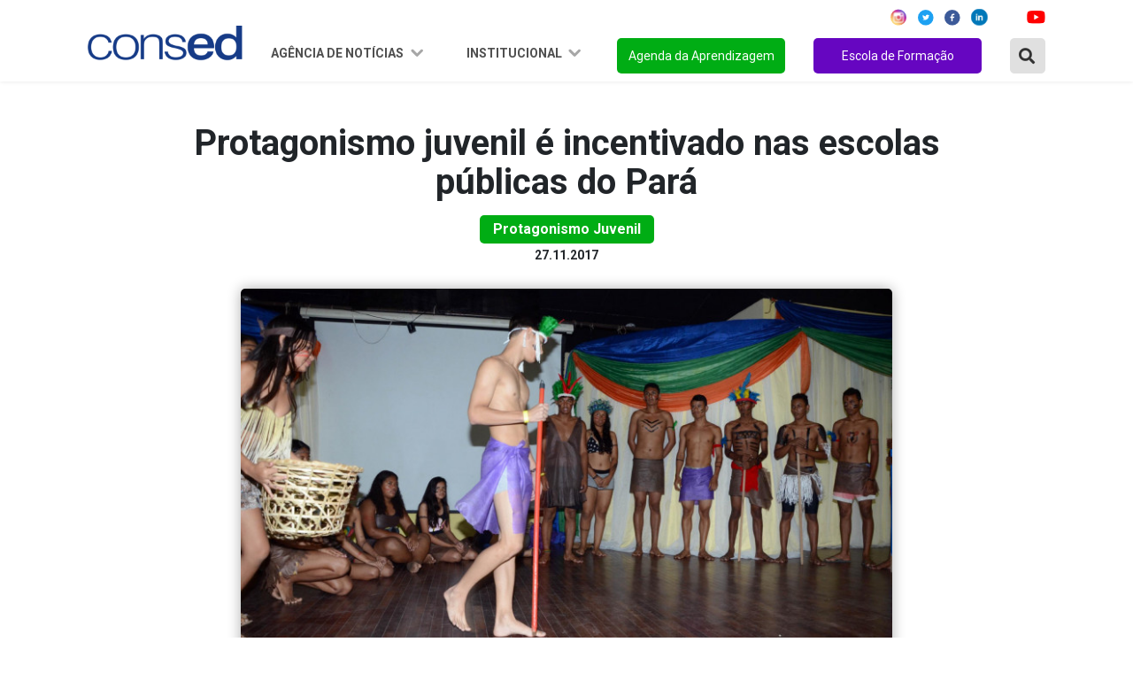

--- FILE ---
content_type: text/html; charset=UTF-8
request_url: https://consed.org.br/noticia/protagonismo-juvenil-e-incentivado-nas-escolas-publicas-do-para
body_size: 40289
content:
<!DOCTYPE html>

<html lang="pt-br">

	<head>
    <meta charset="utf-8" />
    <meta http-equiv="x-ua-compatible" content="ie=edge">
    <meta name="viewport" content="width=device-width, initial-scale=1, shrink-to-fit=no">
    <meta name="description" content="O Conselho Nacional de Secretários de Educação é uma associação de direito privado, sem fins lucrativos, que reúne as Secretarias de Educação dos Estados e do Distrito Federal.">
    <meta name="robots" content="index,follow,noodp">
	<meta name="googlebot" content="index,follow">	
    <meta name="subject" content="O Conselho Nacional de Secretários de Educação é uma associação de direito privado, sem fins lucrativos, que reúne as Secretarias de Educação dos Estados e do Distrito Federal.">
	<meta name="abstract" content="O Conselho Nacional de Secretários de Educação é uma associação de direito privado, sem fins lucrativos, que reúne as Secretarias de Educação dos Estados e do Distrito Federal.">
	<meta name="topic" content="O Conselho Nacional de Secretários de Educação é uma associação de direito privado, sem fins lucrativos, que reúne as Secretarias de Educação dos Estados e do Distrito Federal.">
	<meta name="summary" content="O Conselho Nacional de Secretários de Educação é uma associação de direito privado, sem fins lucrativos, que reúne as Secretarias de Educação dos Estados e do Distrito Federal.">
    <meta property="og:url" content="https://consed.org.br/noticia/protagonismo-juvenil-e-incentivado-nas-escolas-publicas-do-para">
	<meta property="og:type" content="website">
	<meta property="og:title" content="Protagonismo juvenil é incentivado nas escolas públicas do Pará">
	<meta property="og:image" content="/images/favicon/android-icon-192x192.png">
	<meta property="og:description" content="Protagonismo juvenil é incentivado nas escolas públicas do Pará">
	<meta property="og:site_name" content="Consed">
	<meta property="og:locale" content="pt_BR">
	<meta itemprop="name" content="Protagonismo juvenil é incentivado nas escolas públicas do Pará" >
	<meta itemprop="description" content="Protagonismo juvenil é incentivado nas escolas públicas do Pará">
	<meta itemprop="image" content="/images/favicon/android-icon-192x192.png">
	<meta name="twitter:card" content="summary">
	<meta name="twitter:site" content="">
	<meta name="twitter:url" content="https://consed.org.br/noticia/protagonismo-juvenil-e-incentivado-nas-escolas-publicas-do-para">
	<meta name="twitter:title" content="Protagonismo juvenil é incentivado nas escolas públicas do Pará">
	<meta name="twitter:description" content="Protagonismo juvenil é incentivado nas escolas públicas do Pará">
	<meta name="twitter:image" content="/images/favicon/android-icon-192x192.png">
    <link rel="preconnect" href="https://fonts.googleapis.com">
    <link rel="preconnect" href="https://fonts.gstatic.com" crossorigin>
    <link href="https://fonts.googleapis.com/css2?family=Montserrat:ital,wght@0,100;0,200;0,300;0,400;0,500;0,600;0,700;0,800;0,900;1,100;1,200;1,300;1,400;1,500;1,600;1,700;1,800;1,900&display=swap" rel="stylesheet">
    <link href="https://fonts.googleapis.com/css2?family=Roboto:ital,wght@0,100;0,300;0,400;0,500;0,700;0,900;1,100;1,300;1,400;1,500;1,700;1,900&display=swap" rel="stylesheet">
    <link rel="stylesheet" href="https://cdnjs.cloudflare.com/ajax/libs/font-awesome/5.15.4/css/all.min.css" integrity="sha512-1ycn6IcaQQ40/MKBW2W4Rhis/DbILU74C1vSrLJxCq57o941Ym01SwNsOMqvEBFlcgUa6xLiPY/NS5R+E6ztJQ==" crossorigin="anonymous" referrerpolicy="no-referrer" />

    <link rel="stylesheet" href="https://cdn.jsdelivr.net/npm/bootstrap@4.6.0/dist/css/bootstrap.min.css" integrity="sha384-B0vP5xmATw1+K9KRQjQERJvTumQW0nPEzvF6L/Z6nronJ3oUOFUFpCjEUQouq2+l" crossorigin="anonymous">

    <link rel="stylesheet" type="text/css" href="https://consed.org.br/assets/vendor/owl-carousel/assets/owl.carousel.min.css">
    <link rel="stylesheet" type="text/css" href="https://consed.org.br/assets/vendor/owl-carousel/assets/owl.theme.default.min.css">
    
    <link rel="stylesheet" type="text/css" href="https://consed.org.br/assets/css/index.css?v=0.2.1">
    <link rel="stylesheet" type="text/css" href="https://consed.org.br/assets/css/menu.css?v=0.1">    

    <link rel="stylesheet" type="text/css" href="https://consed.org.br/assets/vendor/notiflix-2.7.0.min.css">

    <title>Portal Consed</title>

    <base href="https://consed.org.br/">

	<link rel="canonical" href="https://consed.org.br/noticia/protagonismo-juvenil-e-incentivado-nas-escolas-publicas-do-para">
	<link rel="author" href="maxmeio">
	<link rel="me" href="http://www.maxmeio.com/" type="text/html">
	<link rel="me" href="mailto:atendimento@maxmeio.com">
	<link rel="me" href="sms:+558440088250">

        <style>
        .conteudo figure img{
            width: 100% !important;
            height: unset !important;
        }
    </style>

    <link rel="apple-touch-icon" sizes="57x57" href="/images/favicon/apple-icon-57x57.png">
	<link rel="apple-touch-icon" sizes="60x60" href="/images/favicon/apple-icon-60x60.png">
	<link rel="apple-touch-icon" sizes="72x72" href="/images/favicon/apple-icon-72x72.png">
	<link rel="apple-touch-icon" sizes="76x76" href="/images/favicon/apple-icon-76x76.png">
	<link rel="apple-touch-icon" sizes="114x114" href="/images/favicon/apple-icon-114x114.png">
	<link rel="apple-touch-icon" sizes="120x120" href="/images/favicon/apple-icon-120x120.png">
	<link rel="apple-touch-icon" sizes="144x144" href="/images/favicon/apple-icon-144x144.png">
	<link rel="apple-touch-icon" sizes="152x152" href="/images/favicon/apple-icon-152x152.png">
	<link rel="apple-touch-icon" sizes="180x180" href="/images/favicon/apple-icon-180x180.png">
	<link rel="icon" type="image/png" sizes="192x192"  href="/images/favicon/android-icon-192x192.png">
	<link rel="icon" type="image/png" sizes="32x32" href="/images/favicon/favicon-32x32.png">
	<link rel="icon" type="image/png" sizes="96x96" href="/images/favicon/favicon-96x96.png">
	<link rel="icon" type="image/png" sizes="16x16" href="/images/favicon/favicon-16x16.png">
	<link rel="manifest" href="/images/favicon/manifest.json">
	<meta name="msapplication-TileColor" content="#ffffff">
	<meta name="msapplication-TileImage" content="/images/favicon/ms-icon-144x144.png">
	<meta name="theme-color" content="#ffffff">
</head>
	<body>

		<header class="d-lg-flex fixed-top justify-content-center align-items-center">
    <nav class="navbar navbar-expand-lg">
        <div class="container justify-content-between justify-content-lg-center">
            <a class="navbar-brand mr-md-2 mt-md-2" href="https://consed.org.br">
                
                <img style="width: 175px" src="https://consed.org.br/assets/img/logo.png" alt="">
                
            </a>
            <button class="navbar-toggler" type="button" data-toggle="collapse" data-target="#navbarSupportedContent"
                aria-controls="navbarSupportedContent" aria-expanded="false" aria-label="Toggle navigation">
                <img src="https://consed.org.br/assets/img/menu.png" alt="">
            </button>
            <div class="collapse navbar-collapse flex-column" id="navbarSupportedContent">

                <ul class="d-flex justify-content-end social-redes w-100 mb-2">
    <li class="mx-2">
        <a href="https://www.instagram.com/consedbr/?hl=pt-br" target="_blank"><img src="https://consed.org.br/assets/img/icon/ig-icon.svg" alt=""></a>
    </li>
    <li class="mx-1">
        <a href="https://twitter.com/ConsedBR?ref_src=twsrc%5Egoogle%7Ctwcamp%5Eserp%7Ctwgr%5Eauthor" target="_blank"><img src="https://consed.org.br/assets/img/icon/twitter-icon.svg" alt=""></a>
    </li>
    <li class="mx-2">
        <a href="https://www.facebook.com/Consed/" target="_blank"><img src="https://consed.org.br/assets/img/icon/facebook-icon.svg" alt=""></a>
    </li>
    <li class="mx-1">
        <a href="https://www.linkedin.com/company/consedbr/?originalSubdomain=br" target="_blank"><img src="https://consed.org.br/assets/img/icon/linked_in-icon.svg" alt=""></a>
    </li>

    <li class="mx-2">
        <a href="https://open.spotify.com/show/6Tq0BuC0DRk8ApLpYIlRDl?si=yXJhumr7SKidQPKmt8b1eQ" target="_blank"><img src="https://consed.org.br/assets/img/icon/icon_spotify.svg" alt=""></a>
    </li>
    <li class="ml-1 mr-0">
        <a href="https://www.youtube.com/channel/UCRr-jbRsfev8WAwkHf0550w" target="_blank"><img src="https://consed.org.br/assets/img/icon/youtube-icon.svg" alt=""></a>
    </li>
</ul>
                <ul class="navbar-nav ml-auto scroll w-100 justify-content-end mt-2">
                    <li class="nav-item dropdown">
                        <a class="nav-link dropdown-toggle" href="#" id="navbarDropdown1" role="button"
                            data-toggle="dropdown" data-bs-toggle="dropdown" aria-haspopup="true" aria-expanded="false">
                            Agência de Notícias
                        </a>
                        <div class="dropdown-menu" aria-labelledby="navbarDropdown1">
                            <div class="estados-box">
                                <ul>
                                    <li class="oe_heading">Região Norte</li>
                                    <li><a href="https://consed.org.br/central-de-conteudos-estados/list/AC">Acre</a></li>
                                    <li><a href="https://consed.org.br/central-de-conteudos-estados/list/AP">Amapá</a>
                                    </li>
                                    <li><a href="https://consed.org.br/central-de-conteudos-estados/list/AM">Amazonas</a>
                                    </li>
                                    <li><a href="https://consed.org.br/central-de-conteudos-estados/list/PA">Pará</a></li>
                                    <li><a href="https://consed.org.br/central-de-conteudos-estados/list/RO">Rondônia</a>
                                    </li>
                                    <li><a href="https://consed.org.br/central-de-conteudos-estados/list/RR">Roraima</a>
                                    </li>
                                    <li><a href="https://consed.org.br/central-de-conteudos-estados/list/TO">Tocantins</a>
                                    </li>
                                </ul>
                                <ul>
                                    <li class="oe_heading">Região Nordeste</li>
                                    <li><a href="https://consed.org.br/central-de-conteudos-estados/list/AL">Alagoas</a>
                                    </li>
                                    <li><a href="https://consed.org.br/central-de-conteudos-estados/list/BA">Bahia</a>
                                    </li>
                                    <li><a href="https://consed.org.br/central-de-conteudos-estados/list/CE">Ceará</a>
                                    </li>
                                    <li><a href="https://consed.org.br/central-de-conteudos-estados/list/MA">Maranhão</a>
                                    </li>
                                    <li><a href="https://consed.org.br/central-de-conteudos-estados/list/PB">Paraíba</a>
                                    </li>
                                    <li><a
                                            href="https://consed.org.br/central-de-conteudos-estados/list/PE">Pernambuco</a>
                                    </li>
                                    <li><a href="https://consed.org.br/central-de-conteudos-estados/list/PI">Piauí</a>
                                    </li>
                                    <li><a href="https://consed.org.br/central-de-conteudos-estados/list/RN">Rio Grande
                                            do Norte</a></li>
                                    <li><a href="https://consed.org.br/central-de-conteudos-estados/list/SE">Sergipe</a>
                                    </li>
                                </ul>
                                <ul>
                                    <li class="oe_heading">Região Centro-Oeste</li>
                                    <li><a href="https://consed.org.br/central-de-conteudos-estados/list/DF">Distrito
                                            Federal</a></li>
                                    <li><a href="https://consed.org.br/central-de-conteudos-estados/list/GO">Goiás</a>
                                    </li>
                                    <li><a href="https://consed.org.br/central-de-conteudos-estados/list/MT">Mato
                                            Grosso</a></li>
                                    <li><a href="https://consed.org.br/central-de-conteudos-estados/list/MS">Mato Grosso
                                            do Sul</a></li>
                                </ul>
                                <ul>
                                    <li class="oe_heading">Região Sudeste</li>
                                    <li><a href="https://consed.org.br/central-de-conteudos-estados/list/SP">São
                                            Paulo</a></li>
                                    <li><a href="https://consed.org.br/central-de-conteudos-estados/list/RJ">Rio de
                                            Janeiro</a></li>
                                    <li><a href="https://consed.org.br/central-de-conteudos-estados/list/MG">Minas
                                            Gerais</a></li>
                                    <li><a href="https://consed.org.br/central-de-conteudos-estados/list/ES">Espírito
                                            Santo</a></li>
                                </ul>
                                <ul>
                                    <li class="oe_heading">Região Sul</li>
                                    <li><a href="https://consed.org.br/central-de-conteudos-estados/list/PR">Paraná</a>
                                    </li>
                                    <li><a href="https://consed.org.br/central-de-conteudos-estados/list/RS">Rio Grande
                                            do Sul</a></li>
                                    <li><a href="https://consed.org.br/central-de-conteudos-estados/list/SC">Santa
                                            Catarina</a></li>
                                </ul>
                            </div>
                        </div>
                    </li>
                    <!-- <li class="nav-item dropdown">
                        <a class="nav-link dropdown-toggle" href="#" id="navbarDropdown2" role="button" data-toggle="dropdown" aria-haspopup="true" aria-expanded="false">
                            Ações e projetos
                        </a>
                        <div class="dropdown-menu" aria-labelledby="navbarDropdown2">
                            <div class="estados-box">
                                <ul>
                                    <li class="oe_heading">Ações</li>
                                    <li><a href="/consed/premio-gestao-escolar">Prêmio Gestão Escolar</a></li>
                                    <li><a href="/consed/implementacao-da-bncc-nos-estados">Implementação da BNCC</a></li>
                                    <li><a href="/consed/diadensinomedio">Dia D Ensino Médio</a></li>
                                    <li><a href="/consed/agendadaaprendizagem">Agenda da Aprendizagem</a></li>
                                </ul>
                                <ul>
                                    <li class="oe_heading">Frentes de Trabalho</li>
                                    <li><a href="/consed/grupos-de-trabalho">Avaliação</a></li>
                                    <li><a href="/consed/gt-ensino-medio">Novo Ensino Médio</a></li>
                                    <li><a href="/consed/gt-financiamento">Financiamento</a></li>
                                    <li><a href="/consed/gt-gestao-escolar">Gestão Escolar</a></li>
                                    <li><a href="/consed/formacao-continuada-de-professores">Formação Continuada</a></li>
                                    <li><a href="/consed/comunicacao-e-engajamento">Comunicação e Engajamento</a></li>
                                    <li><a href="/consed/tecnologia">Inovação e Tecnologia</a></li>
                                    <li><a href="/consed/colaboracao">Regime de Colaboração</a></li>
                                </ul>
                                <ul>
                                    <li class="oe_heading">Parcerias</li>
                                    <li><a href="/consed/premio-professores-do-brasil">Prêmio Professores do Brasil</a></li>
                                    <li><a href="/consed/jovemsenador">Projeto Jovem Senador</a></li>
                                    <li><a href="/consed/premio-escola-cidada">Prêmio Arte na Escola Cidadã</a></li>
                                    <li><a href="/consed/campanha-aprender-para-prevenir">Aprender para Prevenir</a></li>
                                    <li><a href="/consed/premio-shell-de-educacao-cientifica">Prêmio Shell de Educação</a></li>
                                    <li><a href="/consed/sports-visitor-program">Sports Visitor Program</a></li>
                                    <li><a href="/consed/programa-de-educacao-financeira-nas-escolas">Educação Financeira</a></li>
                                    <li><a href="/consed/programa-educacao-midiatica">Programa Educação Midiática</a></li>
                                </ul>
                                <ul>
                                    <li class="oe_heading">Transparência</li>
                                    <li><a href="/consed/editais">Licitações e Contratos</a></li>
                                </ul>
                            </div>
                        </div>
                    </li> -->
                    <li class="nav-item dropdown">
                        <a class="nav-link dropdown-toggle" href="#" id="navbarDropdown3" role="button"
                            data-toggle="dropdown" aria-haspopup="true" aria-expanded="false">
                            Institucional
                        </a>
                        <div class="dropdown-menu" aria-labelledby="navbarDropdown3">
                            <div class="estados-box">
                                <ul>
                                    <li class="oe_heading">Consed</li>
                                    <li><a href="https://consed.org.br/conteudos/sobre-o-consed">Sobre o Consed</a>
                                    </li>
                                    <li><a href="https://consed.org.br/secretarios">Secretários</a></li>
                                    <li><a href="https://consed.org.br/presidencia">Presidência</a></li>
                                    <li><a href="https://consed.org.br/conselho-fiscal">Conselho Fiscal</a></li>
                                    
                                    
                                    <li><a href="https://consed.org.br/diretoria-executiva">Diretoria Executiva</a></li>
                                    <li><a href="https://consed.org.br/reunioes">Reuniões</a></li>
                                    <li><a href="https://consed.org.br/editais">Transparência</a></li>
                                    <!--<li><a href="/consed/consed/relacoes-institucionais">Corpo Técnico</a></li>
                                    <li><a href="/consed/consed/historia-do-consed">História do Consed</a></li>-->
                                </ul>
                                <!--<ul>
                                    <li class="oe_heading">Relações Institucionais</li>
                                    <li><a href="https://consed.org.br/downloads">Documentos</a></li>
                                    <li><a href="https://consed.org.br/contatos-secretarias">Contato das secretarias</a></li>
                                    <li><a href="https://consed.org.br/parceiros">Parceiros</a></li>
                                </ul>-->
                                <ul>
                                    <li class="oe_heading">Comunicação</li>
                                    <li><a href="https://consed.org.br/downloads">Documentos</a></li>
                                    <li><a href="https://consed.org.br/contatos-secretarias">Contato das secretarias</a>
                                    </li>
                                    <li><a href="https://consed.org.br/conteudos/comunicacao">Contato das
                                            assessorias</a></li>
                                    <li><a href="https://consed.org.br/conteudos/logomarca-do-consed-para-download">Download
                                            da marca</a></li>
                                    <li><a href="https://www.flickr.com/photos/consedbr/" target="_blank">Fotos</a>
                                    </li>
                                    <li><a href="https://consed.org.br/videos">Vídeos</a></li>
                                    <!--<li><a href="/consed/boletins">Boletins</a></li>
                                    <li><a href="/galerias-list">Imagens</a></li>
                                    <li><a href="/videos">Vídeos</a></li>-->
                                </ul>
                                
                                <ul>
                                    <li class="oe_heading">Conteúdos</li>
                                    <li><a href="https://consed.org.br/legislacao">Legislação</a></li>
                                    <li><a href="https://consed.org.br/paz">Paz nas Escolas</a></li>
                                    <li><a href="https://consed.org.br/coronavirus">Coronavirus</a></li>
                                    <li><a href="https://consed.org.br/premiopaulofreire">Prêmio Paulo Freire</a></li>
                                    
                                </ul>
                            </div>
                        </div>
                    </li>
                                        <li class="nav-item">
                        <a class="nav-link" href="https://consed.org.br/agendadaaprendizagem" id="btn-orange">Agenda da
                            Aprendizagem</a>
                    </li>
                    <li class="nav-item">
                        <a class="nav-link" href="https://consed.org.br/escoladeformacao" id="btn-green">Escola de Formação</a>
                    </li>

                    <li class="nav-item mr-0">
                        <a type="button" class="btn-search-modal" data-toggle="modal" data-target="#ModalBusca"><i
                                class="fas fa-search"></i></a>
                    </li>

                    <!--<li class="nav-item">
                        <div class="box search-box">
     <form name="search">
     <input type="text" class="input" name="txt"
     onmouseout="document.search.txt.value = ''">
     <i class="fas fa-search"></i>
     </form>
     </div>
                    </li>-->

                </ul>
            </div>
        </div>
    </nav>
</header>

<!-- Modal -->
<div class="modal fade" id="ModalBusca" tabindex="-1" role="dialog" aria-labelledby="exampleModalCenterTitle"
    aria-hidden="true">
    <div class="modal-dialog" role="document">
        <div class="modal-content">
            <form action="https://consed.org.br/noticias" class="form-inline" method="post">
                <input type="hidden" name="_token" value="DaCHaa62mSMjML8Aq2c9v9qN8GKJq3BBBRGddfHa">                <div class="form-group mb-0">
                    <div class="input-group w-100">
                        <button class="btn-search"><i class="fas fa-search"></i></button>
                        <input type="text" name="buscarNoticia" class="form-control" id="exampleInputAmount"
                            placeholder="Buscar Notícia no Site" />

                    </div>
                </div>
            </form>
        </div>
    </div>
</div>

		
    <section class="Content new_detail Interna pt-5" id="news_detail">

        <div class="container">

            <div class="row noticias d-flex justify-content-center">


                <div class="col-12 col-lg-10">

                    <div class="noticia_head">

                        <h2>Protagonismo juvenil é incentivado nas escolas públicas do Pará</h2>

                        <p class="category">Protagonismo Juvenil</p>

                        <small>27.11.2017</small>

                        <div class="d-flex justify-content-center position-relative my-4">

                                                                                                                                <img class="main-img" src="https://consed.org.br/storage/cache/news_760x470/media/image/gallery/protagonismo-juvenil-e-incentivado-nas-escolas-publicas-do-para/1b1eeed2f955e6bd0bab914e3eb7af46.jpg" />
                               
                                                                    </div>
                                                        
                            

                        </div>

                    </div>
                    <div class="col-12 conteudo">
                        <p></p><p>Na Escola Estadual Frei Daniel, no bairro do Guamá,&nbsp; um grupo de estudantes notou que alunos sentiam dificuldades em assistir as aulas por que esqueciam ou perdiam suas canetas. Então, o grupo decidiu montar o Clube da Caneta, em que o estudante que estiver sem caneta pode emprestar uma e devolvê-la ao final de suas aulas. “Hoje, não falta mais caneta para eles estudarem”, relatou a aluna Andressa Rodrigues, 18 anos, do 1º ano do Ensino Médio, da coordenação do Clube da Caneta, com orientação da professora de referência, Renata Oliveira.</p><p>Essa iniciativa integra os resultados do uso da metodologia Agente Jovem do Projeto Jovem de Futuro (PJF) desenvolvido pela Secretaria de Estado de Educação (Seduc) em conjunto com o Instituto Unibanco, desde 2015, no Pará.</p><p>O projeto do Clube da Caneta foi apresentado, nesta sexta-feira (24), no Fórum Agente Jovem, promovido pela Coordenação Estadual do PJF no Pará, no auditório da Escola Estadual de Ensino Técnico Professor Anísio Teixeira, no bairro do Umarizal, em Belém. O Fórum reuniu 300 dos 600 agentes jovens em escolas da Grande Belém.</p><p>O Projeto Jovem de Futuro atua na melhoria da gestão escolar, por meio de metodologias específicas, incluindo a do Agente Jovem, com o objetivo, entre outros, de tornar a escola mais atraente ao jovem, evitando, assim, que abandonem os estudos. No total, são 154 escolas atendidas em 11 municípios, com 2.162 agentes jovens e 231 professores de referência. A coordenação estadual reúne os professores Michelli Alves e Carlos Saldanha, da Secretaria Adjunta de Ensino da Seduc.</p><p>O Jovem de Futuro conta com recursos do Banco Interamericano de Desenvolvimento (BID) e integra o Programa de Melhoria da Qualidade e Expansão da Cobertura da Educação Básica. O Fórum&nbsp; Agente Jovem foi realizado no município de Altamira no dia 14. No dia 23, reuniu agentes das USEs 14 a 20 da Grande Belém. Até o final deste ano, haverá fóruns em Santarém, Castanhal e Marabá.</p><p>Outra iniciativa de estudantes, apresentada no Fórum, é o projeto Cinema na Escola, desenvolvido na Escola Estadual Celso Malcher, no bairro da Terra Firme. Integrante do projeto, a aluna Michelly Almeida, 19 anos, do 3º ano do Ensino Médio, contou que a ideia de exibir filmes na escola foi uma estratégia para promover o olhar crítico dos estudantes sobre a realidade.</p><p>“O grupo de alunos da escola que participou da Gincana Literária Feira Pan-Amazônica do Livro deste ano (promoção da Secretaria de Estado de Cultura), no Hangar, permaneceu unido, e, então, veio o PJF para a escola ‘Celso Malcher’. Daí surgiu o projeto de levar cinema para a escola. Até agora, apresentamos seis filmes aos alunos”, relatou Michelly.</p><p>Ela obteve o primeiro lugar no concurso de redação da Gincana Literária da Feira do Livro em maio deste ano. Estudantes e o professor de referência Waldinei do Carmo de Souza apresentaram um vídeo com depoimentos de estudantes sobre o Cinema na Escola.</p><p>A estudante Glenifer Pinheiro, 22 anos, do 3º ano do Ensino Médio, é agente jovem na Escola Estadual Justo Chermont, no bairro da Pedreira. “Nós organizamos o Intervalo Cultural, que é o projeto de abrir um espaço no intervalo das aulas, com microfone e caixa de som e microfone para que os alunos cantem e participem de atividades culturais. Isso é uma forma de integração da comunidade escolar”, ressaltou.</p><p>Com supervisão da professora de referência Arlene Lopes, e partir da experiência do Intervalo Cultural, os alunos também partiram para organizar um happy hour em um final de semana na escola por ano. “Em dezembro, vamos promover o 1º Show de Talentos da escola, a partir do Intervalo Cultural”, afirmou Glenifer.</p><p>No fórum, alunos da Escola Augusto Montenegro, apresentaram número musical “A Lenda do Açaí’. O aluno deficiente visual Carlos Augusto Lopes, da Escola Estadual Eunice Weaver, garantiu o fundo musical ao teclado no café da manhã dos estudantes, antes da programação de palestras, com professores especialistas e representante do Programa Pro Paz Juventude, Raimundo Rodrigues, e gestores de USEs.</p><p><br></p><p><strong>Texto: Eduardo Rocha (Ascom/Seduc)</strong></p><p><strong>Fotos: Rai Pontes&nbsp;<strong>(Ascom/Seduc)</strong></strong></p><br><p></p>
                    </div>
                    

                    <div data-media="" class="right addthis_inline_share_toolbox"></div>

                </div>


            </div>

        </div>

    </section>




		<footer>

    <section class="footer-navigation">
        <div class="container">
            <div class="row">
                <div class="col-md-4">
                    <h2>Agência de notícias</h2>
                    <ul class="agencia">
                        <li><a href="https://consed.org.br/central-de-conteudos-estados/list/norte">Região Norte</a></li>
                        <li><a href="https://consed.org.br/central-de-conteudos-estados/list/nordeste">Região Nordeste</a></li>
                        <li><a href="https://consed.org.br/central-de-conteudos-estados/list/centro-oeste">Região Centro-Oeste</a></li>
                        <li><a href="https://consed.org.br/central-de-conteudos-estados/list/sudeste">Região Sudeste</a></li>
                        <li><a href="https://consed.org.br/central-de-conteudos-estados/list/sul">Região Sul</a></li>
                    </ul>
                </div>
                
                <div class="col-md-4">
                    <h2>Institucional</h2>
                    <ul class="frentes">
                        
                        <li><a href="https://consed.org.br/conteudos/sobre-o-consed">Sobre o Conselho</a></li>
                        <li><a href="https://consed.org.br/secretarios">Secretários</a></li>
                        <li><a href="https://consed.org.br/presidencia">Presidência</a></li>
                        <li><a href="https://consed.org.br/conselho-fiscal">Conselho Fiscal</a></li>
                        <li><a href="https://consed.org.br/diretoria-executiva">Diretoria Executiva</a></li>
                        <li><a href="https://consed.org.br/downloads">Documentos</a></li>
                        
                        <li><a href="https://consed.org.br/download/logomarca-do-consed-para-download">Download da marca</a></li>
                    </ul>
                </div>
                <div class="col-md-4">
                    <h2>Agenda da aprendizagem</h2>
                    <ul class="frentes">
                                                    <li><a href="https://consed.org.br/tema/colaboracao">REGIME DE COLABORAÇÃO</a></li>
                                                    <li><a href="https://consed.org.br/tema/anosfinais">ANOS FINAIS</a></li>
                                                    <li><a href="https://consed.org.br/tema/tempointegral">TEMPO INTEGRAL</a></li>
                                                    <li><a href="https://consed.org.br/tema/valorizacao">VALORIZAÇÃO DO PROFESSOR</a></li>
                                                    <li><a href="https://consed.org.br/tema/financiamento">FINANCIAMENTO</a></li>
                                                    <li><a href="https://consed.org.br/tema/ensinomedio">ENSINO MÉDIO</a></li>
                                                    <li><a href="https://consed.org.br/tema/tecnologia">TECNOLOGIA</a></li>
                                                    <li><a href="https://consed.org.br/tema/especial">EDUCAÇÃO ESPECIAL</a></li>
                                                    <li><a href="https://consed.org.br/tema/eja">EJA</a></li>
                                                    <li><a href="https://consed.org.br/tema/avaliacao">AVALIAÇÃO</a></li>
                                            </ul>
                </div>
            </div>
        </div>
    </section>
        
    <section class="copyright">
        <p>Edifício Brasil 21. SHS, Quadra 6, Conjunto A, Bloco A, Sala 103 - Asa Sul, Brasília - DF | CEP: 70.316-100 | (61) 2195-8650 | <strong>consed@consed.org.br</strong></p>
        <p class="mt-3">Desenvolvido por
            <a target="_blank" href="https://maxmeio.com/">
                <svg width="80" height="16" viewBox="0 0 80 16" fill="none" xmlns="http://www.w3.org/2000/svg">
                    <path d="M69.0377 12.3737H68.9477C68.6013 12.3737 68.3204 12.0352 68.3204 11.6178V4.74606C68.3204 4.32869 68.6013 3.99023 68.9477 3.99023H69.0377C69.3841 3.99023 69.665 4.32869 69.665 4.74606V11.6178C69.665 12.0352 69.3841 12.3737 69.0377 12.3737Z" fill="white" />
                    <path d="M66.949 4.75271V4.86204C66.949 5.28321 66.6657 5.62452 66.3162 5.62452H58.8943C58.5447 5.62452 58.2615 5.28321 58.2615 4.86204V4.75271C58.2615 4.33154 58.5447 3.99023 58.8943 3.99023H66.3162C66.6657 3.99023 66.949 4.33154 66.949 4.75271Z" fill="white" />
                    <path d="M46.3018 10.9101L43.2876 8.02754L45.9444 5.43874C46.2174 5.17348 46.2608 4.69147 46.0414 4.36252L45.9846 4.27696C45.7661 3.94706 45.3676 3.89382 45.0954 4.15907L42.1964 6.9846L39.2548 4.17048C38.981 3.90713 38.5833 3.96322 38.3655 4.29407L38.3095 4.37964C38.0925 4.71144 38.1382 5.1925 38.412 5.45585L41.1138 8.0399L38.0996 10.9776C37.8274 11.2419 37.7832 11.7239 38.0025 12.0548L38.0593 12.1403C38.2779 12.4702 38.6764 12.5225 38.9494 12.2582L42.2058 9.08474L45.4599 12.1974C45.7337 12.4607 46.1314 12.4046 46.3492 12.0738L46.4052 11.9882C46.6214 11.6545 46.5756 11.1735 46.3018 10.9101Z" fill="white" />
                    <path d="M55.937 3.99023H55.8463C55.6135 3.99023 55.477 4.15281 55.3003 4.36862L52.3168 8.06881L49.1685 4.35056C48.9902 4.1376 48.8584 3.99023 48.632 3.99023H48.542C48.1925 3.99023 47.9092 4.33154 47.9092 4.75271V11.6112C47.9092 12.0324 48.1925 12.3737 48.542 12.3737H48.632C48.9815 12.3737 49.2648 12.0324 49.2648 11.6112V6.75112L51.6564 9.5757C52.1748 10.1528 52.3776 10.2127 52.9899 9.5776L55.2143 6.81957V11.6102C55.2143 12.0314 55.4975 12.3727 55.8471 12.3727H55.9378C56.2874 12.3727 56.5706 12.0314 56.5706 11.6102V4.75271C56.5706 4.33154 56.2866 3.99023 55.937 3.99023Z" fill="white" />
                    <path d="M26.1004 3.99023H26.0097C25.7769 3.99023 25.6404 4.15281 25.4636 4.36862L22.4794 8.06881L19.3311 4.35056C19.1528 4.1376 19.021 3.99023 18.7946 3.99023H18.7046C18.355 3.99023 18.0718 4.33154 18.0718 4.75271V11.6112C18.0718 12.0324 18.355 12.3737 18.7046 12.3737H18.7946C19.1441 12.3737 19.4274 12.0324 19.4274 11.6112V6.75112L21.819 9.5757C22.3374 10.1528 22.5402 10.2127 23.1525 9.5776L25.3769 6.81957V11.6102C25.3769 12.0314 25.6601 12.3727 26.0097 12.3727H26.1004C26.45 12.3727 26.7332 12.0314 26.7332 11.6102V4.75271C26.7332 4.33154 26.45 3.99023 26.1004 3.99023Z" fill="white" />
                    <path d="M66.3162 10.7396H59.6171V8.81343L65.595 8.83245C65.9446 8.83245 66.2278 8.49114 66.2278 8.06997V7.96064C66.2278 7.53947 65.9446 7.19816 65.595 7.19816L58.989 7.17725C58.9875 7.17725 58.9859 7.17725 58.9843 7.17725H58.8936C58.544 7.17725 58.2607 7.51855 58.2607 7.93972V8.0481V11.5021V11.6104C58.2607 12.0316 58.544 12.3729 58.8936 12.3729H58.9843H66.3162C66.6658 12.3729 66.949 12.0316 66.949 11.6104V11.5021C66.949 11.0809 66.6658 10.7396 66.3162 10.7396Z" fill="white" />
                    <path d="M77.939 4.07764H73.3735C72.2357 4.07764 71.3125 5.18903 71.3125 6.56091V9.89033C71.3125 11.2613 72.2349 12.3736 73.3735 12.3736H77.939C79.0768 12.3736 80 11.2622 80 9.89033V6.56091C80 5.18998 79.0768 4.07764 77.939 4.07764ZM78.6278 9.88367C78.6278 10.3448 78.3177 10.7175 77.9358 10.7175H73.3491C72.9672 10.7175 72.6571 10.3438 72.6571 9.88367V6.55616C72.6571 6.09506 72.9672 5.72238 73.3491 5.72238H77.9358C78.3177 5.72238 78.6278 6.09601 78.6278 6.55616V9.88367Z" fill="white" />
                    <path d="M32.8942 4.33202C32.7009 3.98025 32.3079 3.88423 32.0168 4.1181L31.9418 4.17895C31.6507 4.41283 31.5718 4.88819 31.7651 5.23995L33.5815 8.56176H29.8524C29.8492 8.56176 29.8469 8.56271 29.8445 8.56271C29.8398 8.56271 29.8358 8.56366 29.8311 8.56366C29.5825 8.57412 29.3711 8.75666 29.2748 9.01621L28.133 11.2105C27.9468 11.5679 28.036 12.0414 28.3319 12.2658L28.4084 12.3238C28.7043 12.5491 29.0949 12.4416 29.2811 12.0832L30.2595 10.2018H34.4652C34.4692 10.2018 34.4739 10.2008 34.4778 10.2008L35.4918 12.0538C35.6851 12.4055 36.078 12.5015 36.3692 12.2677L36.4442 12.2068C36.7353 11.9729 36.8142 11.4976 36.6209 11.1458L32.8942 4.33202Z" fill="white" />
                    <path d="M9.4418 8.21568L14.7214 1.9571C15.1577 1.32678 14.8539 0.738281 14.2006 0.738281H7.57568V2.49141H12.2098L7.79346 7.83729C7.57568 8.12346 7.57568 8.33927 7.7761 8.57315L12.2098 13.939H7.57568V15.6921H14.2006C14.8531 15.6921 15.1569 15.1036 14.7206 14.4733L9.4418 8.21568Z" fill="#B2B0B2" />
                    <path d="M5.47215 8.21563L0.204413 1.97036C-0.231935 1.34194 0.0718513 0.754395 0.722822 0.754395H7.33353V2.50467H2.70967L7.11654 7.8382C7.33353 8.12341 7.33353 8.33922 7.1339 8.5731L2.70967 13.9275H7.33353V15.6778H0.722822C0.0718513 15.6778 -0.231935 15.0903 0.203624 14.4619L5.47215 8.21563Z" fill="white" />
                </svg>
            </a>
        </p>
    </section>

</footer>

		<script type="text/javascript" src="https://consed.org.br/assets/vendor/jquery/jquery.min.js"></script>
<script type="text/javascript" src="https://consed.org.br/assets/vendor/owl-carousel/owl.carousel.min.js"></script>
<script src="https://cdn.jsdelivr.net/npm/bootstrap@4.6.0/dist/js/bootstrap.bundle.min.js" integrity="sha384-Piv4xVNRyMGpqkS2by6br4gNJ7DXjqk09RmUpJ8jgGtD7zP9yug3goQfGII0yAns" crossorigin="anonymous"></script>
<script src="https://cdn.jsdelivr.net/npm/@popperjs/core@2.9.2/dist/umd/popper.min.js"></script>
<script
        src="https://cdn.jsdelivr.net/npm/@popperjs/core@2.9.2/dist/umd/popper.min.js"
        integrity="sha384-IQsoLXl5PILFhosVNubq5LC7Qb9DXgDA9i+tQ8Zj3iwWAwPtgFTxbJ8NT4GN1R8p"
        crossorigin="anonymous"
></script>

<script type="text/javascript" src="https://consed.org.br/assets/vendor/notiflix-2.7.0.min.js"></script>

<script type="text/javascript" src="https://consed.org.br/assets/js/scripts.js?v=1"></script>

<!-- biblioteca usada no jornal -->
<script type="text/javascript" src="https://consed.org.br/assets/js/turn.js"></script>

<script type="text/javascript" src="//s7.addthis.com/js/300/addthis_widget.js#pubid=ra-58f7c0564ca95573"></script> 

<script>
    $(document).ready(function () {

        
        
        
            })
</script>


	</body>

</html>



--- FILE ---
content_type: image/svg+xml
request_url: https://consed.org.br/assets/img/icon/icon_spotify.svg
body_size: 1594
content:
<svg xmlns="http://www.w3.org/2000/svg" xmlns:xlink="http://www.w3.org/1999/xlink" width="20" height="20" viewBox="0 0 20 20">
  <image width="20" height="20" xlink:href="[data-uri]"/>
</svg>


--- FILE ---
content_type: application/javascript
request_url: https://consed.org.br/assets/js/scripts.js?v=1
body_size: 3648
content:
// Função para pegar últimos videos do youtube

// Canal do youtube
var channelID = "UCRr-jbRsfev8WAwkHf0550w";
var reqURL = "https://www.youtube.com/feeds/videos.xml?channel_id=";

// Video 1
$.getJSON("https://api.rss2json.com/v1/api.json?rss_url=" + encodeURIComponent(reqURL)+channelID, function(data) {
   var link = data.items[0].link;
   var id = link.substr(link.indexOf("=")+1);
$("#youtube_video1").attr("src","https://youtube.com/embed/"+id + "?controls=2&showinfo=0&rel=0");
});
// Video 2
$.getJSON("https://api.rss2json.com/v1/api.json?rss_url=" + encodeURIComponent(reqURL)+channelID, function(data) {
   var link = data.items[1].link;
   var id = link.substr(link.indexOf("=")+1);
$("#youtube_video2").attr("src","https://youtube.com/embed/"+id + "?controls=2&showinfo=0&rel=0");
});
// Video 3
$.getJSON("https://api.rss2json.com/v1/api.json?rss_url=" + encodeURIComponent(reqURL)+channelID, function(data) {
   var link = data.items[2].link;
   var id = link.substr(link.indexOf("=")+1);
$("#youtube_video3").attr("src","https://youtube.com/embed/"+id + "?controls=2&showinfo=0&rel=0");
});
// Video 4
$.getJSON("https://api.rss2json.com/v1/api.json?rss_url=" + encodeURIComponent(reqURL)+channelID, function(data) {
   var link = data.items[3].link;
   var id = link.substr(link.indexOf("=")+1);
$("#youtube_video4").attr("src","https://youtube.com/embed/"+id + "?controls=2&showinfo=0&rel=0");
});
// Video 5
$.getJSON("https://api.rss2json.com/v1/api.json?rss_url=" + encodeURIComponent(reqURL)+channelID, function(data) {
   var link = data.items[4].link;
   var id = link.substr(link.indexOf("=")+1);
$("#youtube_video5").attr("src","https://youtube.com/embed/"+id + "?controls=2&showinfo=0&rel=0");
});
// Video 6
$.getJSON("https://api.rss2json.com/v1/api.json?rss_url=" + encodeURIComponent(reqURL)+channelID, function(data) {
   var link = data.items[5].link;
   var id = link.substr(link.indexOf("=")+1);
$("#youtube_video6").attr("src","https://youtube.com/embed/"+id + "?controls=2&showinfo=0&rel=0");
});
// Video 7
$.getJSON("https://api.rss2json.com/v1/api.json?rss_url=" + encodeURIComponent(reqURL)+channelID, function(data) {
   var link = data.items[6].link;
   var id = link.substr(link.indexOf("=")+1);
$("#youtube_video7").attr("src","https://youtube.com/embed/"+id + "?controls=2&showinfo=0&rel=0");
});
// Video 8
$.getJSON("https://api.rss2json.com/v1/api.json?rss_url=" + encodeURIComponent(reqURL)+channelID, function(data) {
   var link = data.items[7].link;
   var id = link.substr(link.indexOf("=")+1);
$("#youtube_video8").attr("src","https://youtube.com/embed/"+id + "?controls=2&showinfo=0&rel=0");
});
// Video 9
$.getJSON("https://api.rss2json.com/v1/api.json?rss_url=" + encodeURIComponent(reqURL)+channelID, function(data) {
   var link = data.items[8].link;
   var id = link.substr(link.indexOf("=")+1);
$("#youtube_video9").attr("src","https://youtube.com/embed/"+id + "?controls=2&showinfo=0&rel=0");
});

// Caroussel

$('#owl-base_comum').owlCarousel({
    loop:true,
    margin:20,
    nav:false,
    dots:true,
    autoplay:true,
    autoplayTimeout:4000,
    autoplayHoverPause:true,
    responsive:{
        0:{
            items:1
        },
        600:{
            items:2
        },
        1000:{
            items:3
        },
     
    }
});

$('#owl-info').owlCarousel({
    loop:false,
    margin:20,
    nav:false,
    dots:true,
    autoplay:true,
    autoplayTimeout:4000,
    autoplayHoverPause:true,
    responsive:{
        0:{
            items:1
        },
        600:{
            items:2
        },
        1000:{
            items:3
        },
     
    }
});